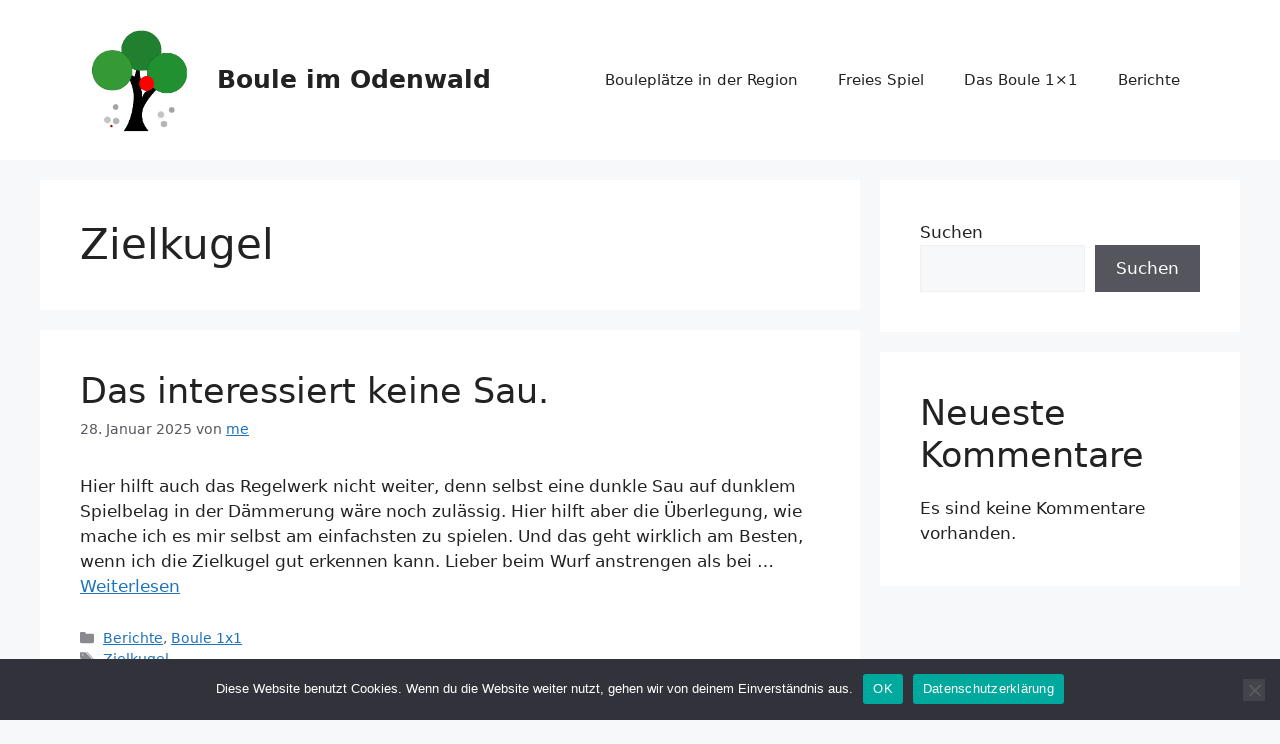

--- FILE ---
content_type: text/css
request_url: https://boule-im-odenwald.de/wp-content/cache/wpfc-minified/jmd5nyeo/btlbe.css
body_size: 471
content:
.ep-gdpr-badge{
z-index: 1;
width: 10em;
height: 13em;
color: #000;
background-color: #fff;
border: 1px solid #dadada;
border-radius: 1em;
flex-direction: column;
justify-content: space-between;
align-items: stretch;
text-decoration: none;
transition: box-shadow .2s, border-color .2s;
display: flex;
position: relative;
overflow: hidden;
box-shadow: 0 10px 10px -5px rgba(0, 0, 0, .1);
}
.ep-gdpr-badge-icon-wrap {
height: 65%;
background-color: #3f45da;
background-image: linear-gradient(315deg, #4047db, #6e73f7);
flex: none;
justify-content: center;
align-items: center;
display: flex;
}
.ep-gdpr-badge-icon {
width: 60%;
justify-content: center;
align-items: center;
display: flex;
}
.ep-gdpr-badge-text {
width: 100%;
height: 100%;
flex-direction: column;
justify-content: center;
align-items: center;
padding-top: .8em;
padding-bottom: .5em;
font-size: .9em;
line-height: 1.5em;
display: flex;
}
.ep-gdpr-badge-bold {
font-size: 200%;
font-weight: 700;
}
ul.ep-gdpr-modal-content {
margin:0px;
padding: 0px;
}

--- FILE ---
content_type: text/css
request_url: https://boule-im-odenwald.de/wp-content/cache/wpfc-minified/21190a8c/fh55h.css
body_size: 8575
content:
.emagic * {
box-sizing: border-box;
}
.emagic a {
text-decoration: none !important;
box-shadow: none !important;
}
.emagic a:hover{
opacity: 1
}
html.ep-embed-responsive .emagic{
-webkit-text-size-adjust: 100%;
-ms-text-size-adjust: 100%;
font-size: 14px;
font-size: var(--themefontsize);
line-height: 1.8;
}
:root { --ep-light-color: 248,249,250;
--ep-dark-color: 33,37,41;
--ep-white-color: 255,255,255;
--ep-black-color: 0,0,0;
--ep-border-color: #dee2e6;
--ep-border-color-rgb: 222,226,230;
--ep-border-light-color: #e8e8e8;
--ep-border-green-color: #cbf9d6;
--ep-default-color: #1a202c;
--ep-body-color: #212529;
--ep-border-opacity-color :rgb(34 113 177 / 50%);
--ep-warning-color: 255,193,7;
--ep-warning-text: #997404;
--ep-warning-bg-subtle: #fff3cd;
--ep-warning-border-subtle: #ffe69c;
--ep-success-color: 25,135,84;
--ep-danger-color: 220,53,69;
--ep-lightgreen-color: 42,175,74;
--ep-dark-bg: 33,37,41;
--ep-transparent-bg:transparent;
--ep-transparent-border:transparent;
--ep-secondary-rgb: 108,117,125;  --ep-border-radius: 0.375rem;
--ep-border-radius-sm: 0.25rem;
--ep-border-radius-lg: 0.5rem;
--ep-border-radius-2xl: 2rem;
--ep-border-radius-pill: 50rem;  --ep-modal-width: 800px; } .ep-dark-mode-enabled {
--ep-white-color:38, 38, 38;
--ep-border-color-rgb: 58, 58, 58;
--ep-border-color:#4D4C4D;
--ep-default-color: #fff;
--ep-dark-color :96,96,96;
--ep-light-color: 58, 58, 58;
--ep-dark-bg: 58, 58, 58;
}  .ep-pe-none {
pointer-events: none!important;
}
.ep-cursor{
cursor: pointer;
}
.ep-cursor-move{
cursor: move;
}
.ep-text-decoration-none{
text-decoration: none;
}
.ep-desc-truncate {
-webkit-line-clamp: 3;
display: -webkit-box;
-webkit-box-orient: vertical;
overflow: hidden;
}  .ep-alert {
--ep-alert-bg: transparent;
--ep-alert-padding-x: 1rem;
--ep-alert-padding-y: 1rem;
--ep-alert-margin-bottom: 1rem;
--ep-alert-color: inherit;
--ep-alert-border-color: transparent;
--ep-alert-border: var(--ep-border-width) solid var(--ep-alert-border-color);
--ep-alert-border-radius: 0.375rem;
--ep-alert-link-color: inherit;
position: relative;
padding: var(--ep-alert-padding-y) var(--ep-alert-padding-x);
margin-bottom: var(--ep-alert-margin-bottom);
color: var(--ep-alert-color);
background-color: var(--ep-alert-bg);
border: var(--ep-alert-border);
border-radius: var(--ep-alert-border-radius);
}
.ep-alert-warning {
--ep-alert-color: var(--ep-warning-text);
--ep-alert-bg: var(--ep-warning-bg-subtle);
--ep-alert-border-color: var(--ep-warning-border-subtle);
--ep-alert-link-color: var(--ep-warning-text);
}
.ep-alert-danger {
color: #842029;
background-color: #f8d7da;
border-color: #f5c2c7;
}  .ep-button-text{
padding: 0px;
margin: 0px;
color: inherit;
font-weight: normal;
font-size: 0.8rem;
box-shadow: none;
cursor: pointer
}
.ep-button-text:focus{
outline: 0px;
}  .emagic .ep-btn {
--ep-btn-font-size: 1rem;
--ep-border-width:1px;
--ep-btn-bg: transparent;
--ep-btn-padding-x: 0.75rem;
--ep-btn-padding-y: 0.375rem;
--ep-btn-border-color: transparent;
--ep-btn-line-height: 1.5;
--ep-btn-font-weight: 400;
text-align: center;
text-decoration: none;
vertical-align: middle;
cursor: pointer;
-webkit-user-select: none;
-moz-user-select: none;
font-size: var(--ep-btn-font-size);
font-weight: var(--ep-btn-font-weight);
line-height: var(--ep-btn-line-height);
color: var(--ep-btn-color) !important;
text-align: center;
user-select: none;
line-height: 1.75;
text-transform: capitalize;
border-radius: 0.375rem !important;
margin: 0px;
height: auto;
min-width: auto;
display: inline-block;
padding: var(--ep-btn-padding-y) var(--ep-btn-padding-x);
border: var(--ep-border-width) solid var(--ep-btn-border-color);
background-color: var(--ep-btn-bg);
transition: color .15s ease-in-out,background-color .15s ease-in-out,border-color .15s ease-in-out,box-shadow .15s ease-in-out;
}
.emagic .ep-btn:hover {
color: var(--ep-btn-hover-color) !important;
background-color: var(--ep-btn-hover-bg);
border-color: var(--ep-btn-hover-border-color);
}
.ep-btn-check:checked+.ep-btn, .ep-btn.active, .ep-btn:first-child:active, :not(.ep-btn-check)+.ep-btn:active {
color: var(--ep-btn-active-color) !important;
background-color: var(--ep-btn-active-bg)!important;
border-color: var(--ep-btn-active-border-color)!important;
}
.emagic .ep-btn-sm {
--ep-btn-padding-y: 0.25rem;
--ep-btn-padding-x: 0.5rem;
--ep-btn-font-size: 0.875rem;
--ep-btn-border-radius: 0.25rem;
} .emagic .ep-btn-primary {
color: rgba(var(--ep-white-color), 1) !important;
background-color:rgba(var(--themeColor), 1);
}
.emagic .ep-btn-primary:hover{
color: rgba(var(--ep-white-color), 1) !important;
background-color:rgba(var(--themeColor), 0.95);
} .emagic .ep-btn-outline-primary {
--ep-btn-color: rgba(var(--themeColor), 1);
--ep-btn-border-color: rgba(var(--themeColor), 1);
}
.emagic .ep-btn-outline-primary:hover{
color: rgba(var(--ep-white-color), 1) !important;
background-color: rgba(var(--themeColor), 1);
border-color: rgba(var(--themeColor), 1);
}
.emagic .ep-btn-outline-danger {
--ep-btn-color: rgba(var(--ep-danger-color), 1);
--ep-btn-border-color: rgba(var(--ep-danger-color), 1);
}
.emagic .ep-btn-outline-danger:hover{
color: rgba(var(--ep-white-color), 1);
background-color: rgba(var(--ep-danger-color), 1);
border-color: rgba(var(--ep-danger-color), 1);
}
.emagic .ep-btn-outline-secondary {
--ep-border-width:2px;
--ep-btn-border-color: var(--ep-border-color);
}
.emagic .ep-btn-outline-secondary:hover {
}  .emagic .ep-btn-outline-dark {
--ep-btn-color: #212529;
--ep-btn-border-color: rgba(var(--ep-dark-color), 1);
--ep-btn-hover-color: #fff;
--ep-btn-hover-bg: #212529;
--ep-btn-hover-border-color: #212529;
--ep-btn-focus-shadow-rgb: 33,37,41;
--ep-btn-active-color: #fff;
--ep-btn-active-bg: #212529;
--ep-btn-active-border-color: #212529;
--ep-btn-active-shadow: inset 0 3px 5px rgba(0, 0, 0, 0.125);
--ep-btn-disabled-color: #212529;
--ep-btn-disabled-bg: transparent;
--ep-btn-disabled-border-color: #212529;
--ep-gradient: none;
}
.emagic .ep-btn-dark {
--ep-btn-color: rgba(var(--ep-white-color), 1);
--ep-btn-bg: rgba(var(--ep-dark-color), 1);
--ep-btn-border-color: rgba(var(--ep-dark-color), 1);
--ep-btn-hover-color: rgba(var(--ep-white-color), 1);
--ep-btn-hover-bg: #424649;
--ep-btn-hover-border-color: #373b3e;
--ep-btn-focus-shadow-rgb: 66,70,73;
--ep-btn-active-color: #fff;
--ep-btn-active-bg: #4d5154;
--ep-btn-active-border-color: #373b3e;
--ep-btn-active-shadow: inset 0 3px 5px rgba(0, 0, 0, 0.125);
--ep-btn-disabled-color: #fff;
--ep-btn-disabled-bg: #212529;
--ep-btn-disabled-border-color: #212529;
} .ep-dark-mode-enabled .emagic .ep-btn-dark {
background-image: linear-gradient(to bottom right, var(--ep-btn-top-color), var(--ep-btn-bottom-color));
}
.ep-dark-mode-enabled .emagic .ep-btn-dark:hover {
background-image: linear-gradient(to bottom right, var(--ep-btn-bottom-color), var(--ep-btn-bottom-color));
}
.ep-dark-mode-enabled .emagic .ep-btn-dark {
--ep-btn-top-color: #424242;
--ep-btn-bottom-color: #383838;
--ep-btn-border-color: #595959;
--ep-btn-color: #fff;
--ep-btn-hover-color: #fff;
--ep-btn-active-color: #fff;
--ep-btn-hover-border-color: #595959;
} .emagic .ep-btn-light {
--ep-btn-color: #000;
--ep-btn-bg: #f8f9fa;
--ep-btn-border-color: #f8f9fa;
--ep-btn-hover-color: #000;
--ep-btn-hover-bg: #d3d4d5;
--ep-btn-hover-border-color: #c6c7c8;
--ep-btn-focus-shadow-rgb: 211,212,213;
--ep-btn-active-color: #000;
--ep-btn-active-bg: #c6c7c8;
--ep-btn-active-border-color: #babbbc;
--ep-btn-active-shadow: inset 0 3px 5px rgba(0, 0, 0, 0.125);
--ep-btn-disabled-color: #000;
--ep-btn-disabled-bg: #f8f9fa;
--ep-btn-disabled-border-color: #f8f9fa;
}
.emagic .ep-btn-warning {
--ep-btn-color: #000;
--ep-btn-bg: #ffc107;
--ep-btn-border-color: #ffc107;
--ep-btn-hover-color: #000;
--ep-btn-hover-bg: #ffca2c;
--ep-btn-hover-border-color: #ffc720;
--ep-btn-focus-shadow-rgb: 217,164,6;
--ep-btn-active-color: #000;
--ep-btn-active-bg: #ffcd39;
--ep-btn-active-border-color: #ffc720;
--ep-btn-active-shadow: inset 0 3px 5px rgba(0, 0, 0, 0.125);
--ep-btn-disabled-color: #000;
--ep-btn-disabled-bg: #ffc107;
--ep-btn-disabled-border-color: #ffc107;
}
.ep-dark-mode-enabled .emagic .ep-btn-warning{
background-image: linear-gradient(to bottom right, var(--ep-btn-top-color), var(--ep-btn-bottom-color));
}
.ep-dark-mode-enabled .emagic .ep-btn-warning:hover{
background-image: linear-gradient(to bottom right, var(--ep-btn-bottom-color), var(--ep-btn-bottom-color));
}
.ep-dark-mode-enabled .emagic .ep-btn-warning:active{
}
.ep-dark-mode-enabled .emagic .ep-btn-warning {
--ep-btn-top-color: #AD8200;
--ep-btn-bottom-color: #997300;
--ep-btn-border-color: #CC9900;
--ep-btn-hover-border-color: #CC9900;
--ep-btn-color: #fff;
--ep-btn-hover-color: #fff;
--ep-btn-active-color: #fff;
}
.emagic .ep-btn-danger {
--ep-btn-color: #fff;
--ep-btn-bg: #dc3545;
--ep-btn-border-color: #dc3545;
--ep-btn-hover-color: #fff;
--ep-btn-hover-bg: #bb2d3b;
--ep-btn-hover-border-color: #b02a37;
--ep-btn-focus-shadow-rgb: 225,83,97;
--ep-btn-active-color: #fff;
--ep-btn-active-bg: #b02a37;
--ep-btn-active-border-color: #a52834;
--ep-btn-active-shadow: inset 0 3px 5px rgba(0, 0, 0, 0.125);
--ep-btn-disabled-color: #fff;
--ep-btn-disabled-bg: #dc3545;
--ep-btn-disabled-border-color: #dc3545;
}
.emagic .ep-btn-green {
--ep-btn-color: #fff;
--ep-btn-bg: #2AAF4A;
--ep-btn-border-color: #2AAF4A;
--ep-btn-hover-color: #fff;
--ep-btn-hover-bg: #3abc59;
--ep-btn-hover-border-color: #2ead4c;
--ep-btn-focus-shadow-rgb: 225,83,97;
--ep-btn-active-color: #fff;
--ep-btn-active-bg: #2ead4c;
--ep-btn-active-border-color: #2ead4c;
--ep-btn-active-shadow: inset 0 3px 5px rgba(0, 0, 0, 0.125);
--ep-btn-disabled-color: #fff;
--ep-btn-disabled-bg: #2AAF4A;
--ep-btn-disabled-border-color: #2AAF4A;
}
.btn-secondary.disabled, .btn-secondary:disabled {
color: #fff;
background-color: #6c757d;
border-color: #6c757d;
}
.ep-btn.disabled, .ep-btn:disabled, fieldset:disabled .ep-btn {
pointer-events: none;
opacity: .65;
} .ep-box-dropdown{
box-shadow: 0 2px 12px 0 rgb(0 0 0 / 14%);
border: 1px solid var(--ep-border-color);
border-radius: var(--ep-border-radius);
background-color: #fff;
position: absolute;
top: 40px;
z-index: 9999;
width: 200px;
padding: 16px 20px 24px;
}
.ep-box-dropdown-overlay {
position: fixed;
width: 100%;
height: 100%;
top: 0px;
left: 0px;
z-index: -1;
background-color: rgb(0 0 0 / 0%);
}   .ep-button-text-color {
color:var(--ep-default-color);
}
.ep-text-warning {
--ep-text-opacity: 1;
color: rgba(var(--ep-warning-color),var(--ep-text-opacity))!important;
}
.ep-text-danger {
--ep-text-opacity: 1;
color: rgba(var(--ep-danger-color),var(--ep-text-opacity))!important;
}
.ep-text-success {
--ep-text-opacity: 1;
color: rgba(var(--ep-success-color),var(--ep-text-opacity))!important;
}  .ep-bg-light {
--ep-bg-opacity: 1;
background-color: rgba(var(--ep-light-color),var(--ep-bg-opacity))!important;
}
.ep-bg-dark {
--ep-bg-opacity: 1;
background-color: rgba(var(--ep-dark-bg),var(--ep-bg-opacity))!important;
}
.ep-bg-success {
--ep-bg-opacity: 1;
background-color: rgba(var(--ep-success-color),var(--ep-bg-opacity))!important;
}
.ep-bg-white {
--ep-bg-opacity: 1;
background-color: rgba(var(--ep-white-color),var(--ep-bg-opacity))!important;
}
.ep-bg-warning {
background-color:rgba(var(--ep-warning-color));
}
.ep-bg-danger {
--ep-bg-opacity: 1;
background-color: rgba(var(--ep-danger-color),var(--ep-bg-opacity))!important;
}
.ep-bg-light-green{
--ep-bg-opacity: 1;
background-color: rgba(var(--ep-lightgreen-color),var(--ep-bg-opacity))!important;
}
.ep-bg-primary {
--ep-bg-opacity: 1;
background-color: rgba(var(--themeColor),var(--ep-bg-opacity))!important;
}
.ep-bg-secondary {
--ep-bg-opacity: 1;
background-color: rgba(var(--ep-secondary-rgb),var(--ep-bg-opacity))!important;
}
.ep-transparent-bg{
background-color:var(--ep-transparent-bg)!important;
}  .ep-bg-opacity-10 {
--ep-bg-opacity: 0.1;
}
.ep-bg-opacity-6 {
--ep-bg-opacity: 0.6;
}
.ep-bg-opacity-4 {
--ep-bg-opacity: 0.4;
}
.ep-bg-opacity-3 {
--ep-bg-opacity: 0.3;
}  .emagic .ep-border,
.ep-blocks .ep-border,
.ep-widgets .ep-border{
--ep-border-opacity: 1;
--ep-border-width: 1px;
--ep-border-style: solid;
border: var(--ep-border-width) var(--ep-border-style) rgba(var(--ep-border-color-rgb),var(--ep-border-opacity))!important;
}
.emagic .ep-border-primary {
--ep-border-opacity: 1;
border-color: rgba(var(--themeColor),var(--ep-border-opacity))!important;
}
.emagic .ep-transparent-border{
border-color:var(--ep-transparent-border)!important;
}
.ep-border-0 {
border: 0px !important;
}
.ep-border-2 {
border: 2px solid var(--ep-border-color);
}
.ep-border-1 {
border: 1px solid var(--ep-border-color);
}
.ep-border-top {
border-top: 1px solid var(--ep-border-color);
}
.ep-border-bottom {
--ep-border-width: 1px;
border-bottom: var(--ep-border-width) solid var(--ep-border-color)!important;
}
.ep-border-left {
--ep-border-width: 1px;
border-left: var(--ep-border-width) solid var(--ep-border-color)!important;
}
.ep-border-right {
--ep-border-width: 1px;
border-right: var(--ep-border-width) solid var(--ep-border-color)!important;
}
.ep-rounded {
border-radius: var(--ep-border-radius);
}
.ep-rounded-1{
border-radius:  var(--ep-border-radius-sm)
}
.ep-rounded-5{
border-radius:  var(--ep-border-radius-2xl)
}
.ep-rounded-circle {
border-radius: 50%!important;
}
.ep-rounded-pill {
border-radius: var(--ep-border-radius-pill)!important;
}
.ep-rounded-1{
border-radius:  var(--ep-border-radius-sm)
}
.ep-rounded-top {
border-top-left-radius: var(--ep-border-radius)!important;
border-top-right-radius: var(--ep-border-radius)!important;
}
.ep-rounded-bottom {
border-bottom-left-radius: var(--ep-border-radius)!important;
border-bottom-right-radius: var(--ep-border-radius)!important;
}
.ep-rounded-tbr-right {
border-top-right-radius: var(--ep-border-radius)!important;
border-bottom-right-radius: var(--ep-border-radius)!important;
}
.ep-rounded-tbl-right {
border-top-left-radius: var(--ep-border-radius)!important;
border-bottom-left-radius: var(--ep-border-radius)!important;
}
.ep-border-opacity-50 {
border-bottom: 2px solid var(--ep-border-opacity-color);
}
.ep-border-warning {
--ep-border-opacity: 1;
border-color: rgba(var(--ep-warning-color),var(--ep-border-opacity))!important;
}
.ep-border-3 {
--ep-border-width: 3px;
}
.ep-border-2 {
--ep-border-width: 2px;
}
.ep-border-1 {
--ep-border-width: 1px;
}
.ep-border-light {
border-color:var(--ep-border-light-color)!important;
}
.ep-border-green {
border-color:var(--ep-border-green-color)!important;
}
.emagic .ep-border-top-0 {
border-top: 0!important;
}  .emagic .ep-bg-opacity-10 {
--ep-border-opacity: 0.1;
}
.emagic .ep-border-opacity-4 {
--ep-border-opacity: 0.4;
} .ep-img-fluid {
max-width: 100%;
height: auto;
}
.ep-white-space {
white-space: nowrap;
}
.ep-white-space-normal{
white-space: normal;
} .ep-text-primary {
color: rgba(var(--themeColor), 1)!important;
}
.ep-text-white{
--ep-text-opacity: 1;
color: rgba(var(--ep-white-color),var(--ep-text-opacity))!important;
}
.ep-text-muted {
opacity: 1;
color: #6c757d!important;
}
.ep-dark-mode-enabled .ep-text-muted{
color: #757575!important;
}
.ep-text-dark {
opacity: 1;
color: #212529!important;
} .ep-dark-mode-enabled .ep-text-dark {
opacity: 1;
color: #fff!important;
} .ep-text-small{
font-size: .900em !important;
}
.ep-text-smaller{
font-size: .850em !important;
}
.ep-fw-bold {
font-weight: 700!important;
}
.ep-fw-normal {
font-weight: 400!important;
}
.ep-text-uppercase {
text-transform: uppercase!important;
}
.ep-text-truncate {
overflow: hidden;
text-overflow: ellipsis;
white-space: nowrap;
}
.ep-content-truncate {
--ep-line-clamp: 5;
-webkit-line-clamp:  var(--ep-line-clamp);
display: -webkit-box;
-webkit-box-orient: vertical;
overflow: hidden;
}
.ep-content-truncate-line-3{
--ep-line-clamp: 3;
}
.ep-content-truncate-line-4{
--ep-line-clamp: 4;
}
.ep-content-truncate-line-5{
--ep-line-clamp: 5;
}
.ep-fs-6 {
font-size: 1rem!important;
}
.ep-fs-5 {
font-size: 1.25rem!important;
}
.ep-fs-4 {
font-size: 1.5rem!important;
}
.ep-fs-3 {
font-size: 1.75rem!important;
}
.ep-fs-2 {
font-size: 2rem!important;
}
.ep-fs-1 {
font-size: 2.5rem!important;
}
body .emagic .h1,
body .emagic .h2,
body .emagic .h3,
body .emagic .h4,
body .emagic .h5,
body .emagic.h6,
body .emagic h1,
body .emagic h2,
body .emagic h3,
body .emagic h4,
body .emagic h5,
body .emagic h6 {
margin-top: 0;
margin-bottom: 0.5rem;
font-weight: 500;
line-height: 1.2;
font-style: normal;
}  .ep-img-100{
width:100%;
height: 100%;
}  .ep-box-h-100{
height: 100%!important;
}
.ep-box-w-25{
width: 25%!important;
}
.ep-box-w-50{
width: 50%!important;
}
.ep-box-w-75{
width: 75%!important;
}
.ep-box-w-100{
width: 100%!important;
}  .ep-position-relative {
position: relative!important;
}
.ep-position-absolute {
position: absolute!important;
}
.ep-z-index {
z-index: 999
}
.ep-z-index-1 {
z-index: 1 !important ;
}
.ep-z-index-2 {
z-index: 2!important;
}
.ep-z-index-3 {
z-index: 3 !important;
}  .ep-pb-2 {
padding-bottom: 0.5rem!important;
}
.ep-pb-3 {
padding-bottom: 1rem!important;
}
.ep-p-3 {
padding: 1rem!important;
}
.ep-p-1 {
padding: 0.25rem!important;
}
.ep-p-2{
padding: 0.5rem!important;
}
.ep-p-4{
padding: 1.5rem!important;
}
.ep-p-5{
padding: 3rem!important;
}
.ep-py-3 {
padding: 1rem 0rem;
}
.ep-py-4 {
padding-top: 1.5rem!important;
padding-bottom: 1.5rem!important;
}
.ep-py-5 {
padding-top: 3rem!important;
padding-bottom: 3rem!important;
}
.ep-py-2 {
padding-top: 0.5rem!important;
padding-bottom: 0.5rem!important;
}
.ep-pr-2{
padding-right: 0.5rem!important;
}
.ep-pr-4{
padding-right: 1.5rem!important;
}
.ep-pr-0{
padding-right: 0!important;
}
.ep-pl-0{
padding-left: 0!important;
}
.ep-pl-1 {
padding-left: 0.25rem!important;
}
.ep-pl-2 {
padding-left: 0.5rem!important;
}
.ep-pt-2 {
padding-top: 0.5rem!important;
}
.ep-pt-4 {
padding-top: 1.5rem!important;
}
.ep-px-4 {
padding-right: 1.5rem!important;
padding-left: 1.5rem!important;
}
.ep-px-1 {
padding-right: 0.25rem!important;
padding-left: 0.25rem!important;
}
.ep-px-2 {
padding-left: 0.5rem!important;
padding-right: 0.5rem!important;
}
.ep-px-3 {
padding-left: 1rem!important;
padding-right: 1rem!important;
}
.ep-p-0{
padding: 0px !important;
}
.ep-px-0{
padding-right: 0!important;
padding-left: 0!important
}
.ep-py-0{
padding-top: 0!important;
padding-bottom: 0!important
}
.ep-ps-3 {
padding-left: 1rem!important;
}
.ep-pe-3 {
padding-right: 1rem!important;
}
.ep-box-pl-0, .ep-box-px-0 {
padding-left: 0!important;
}
.ep-box-pr-0, .ep-box-px-0 {
padding-right: 0!important;
}
.ep-box-py-0 {
padding-top: 0!important;
padding-bottom: 0!important;
}
.ep-py-1{
padding-top: 0.25rem!important;
padding-bottom: 0.25rem!important;
}
.ep-box-px-0 {
padding-left: 0!important;
padding-right: 0!important;
}
.ep-pt-3 {
padding-top: 1rem ;
}  .ep-mb-5 {
margin-bottom: 3rem!important;
}
.ep-mb-3 {
margin-bottom: 1rem!important;
}
.ep-mb-4 {
margin-bottom: 1.5rem!important;
}
.ep-mb-0 {
margin-bottom: 0rem!important;
}
.ep-mt-4 {
margin-top: 1.5rem!important;
}
.ep-mt-5 {
margin-top: 3rem!important;
}
.ep-mt-3 {
margin-top: 1rem!important;
}
.ep-mt-1 {
margin-top: 0.25rem!important;
}
.ep-mt-2 {
margin-top: 0.5rem!important;
}
.ep-mb-2 {
margin-bottom: 0.5rem!important;
}
.ep-m-2 {
margin: 0.5rem!important;
}
.ep-m-3 {
margin: 1rem!important;
}
.ep-m-0{
margin: 0px !important;
}
.ep-ml-2{
margin-left: 0.5rem!important;
}
.ep-ml-3{
margin-left: 1rem!important;
}
.ep-ml-4{
margin-left: 1.5rem!important;
}
.ep-mr-4{
margin-right: 1.5rem!important;
}
.ep-mr-3{
margin-right: 1rem!important;
}
.ep-mx-2{
margin-left: 0.5rem!important;
margin-right: 0.5rem!important;
}
.ep-mx-3{
margin-left: 1rem!important;
margin-right: 1rem!important;
}
.ep-mr-2{
margin-right: 0.5rem!important;
}
.ep-mr-1{
margin-right: 0.25rem!important;
}
.ep-ml-1{
margin-left: 0.25rem!important;
}
.ep-my-1{
margin-top: 0.25rem!important;
margin-bottom: 0.25rem!important;
}
.ep-my-2{
margin-top: 0.5rem!important;
margin-bottom: 0.5rem!important;
}
.ep-my-3{
margin-top: 1rem!important;
margin-bottom: 1rem!important;
}
.ep-my-4{
margin-top: 1.5rem!important;
margin-bottom: 1.5rem!important;
}
.ep-my-5{
margin-top: 2rem!important;
margin-bottom: 2rem!important;
}
.ep-mx-0{
margin-left: 0rem!important;
margin-right: 0rem!important;
}
.ep-my-0{
margin-top: 0rem!important;
margin-bottom: 0rem!important;
}
.ep-mt-auto{
margin-top: auto;
}
.ep-mx-auto{
margin-left: auto !important;
margin-right: auto!important;
}
.ep-my-auto{
margin-top: auto !important;
margin-bottom: auto!important;
}
.ep-mb-auto{
margin-bottom: auto;
}
.ep-box-ml-0, .ep-box-mx-0 {
margin-left: 0!important;
}
.ep-box-mr-0, .ep-box-mx-0 {
margin-right: 0!important;
}  .ep-list-group {
--ep-list-group-color: #212529;
--ep-list-group-bg: #fff;
--ep-list-group-border-color: rgba(0, 0, 0, 0.125);
--ep-list-group-border-width: 1px;
--ep-list-group-border-radius: 0.375rem;
--ep-list-group-item-padding-x: 1rem;
--ep-list-group-item-padding-y: 0.5rem;
--ep-list-group-action-color: #495057;
--ep-list-group-action-hover-color: #495057;
--ep-list-group-action-hover-bg: #f8f9fa;
--ep-list-group-action-active-color: #212529;
--ep-list-group-action-active-bg: #e9ecef;
--ep-list-group-disabled-color: #6c757d;
--ep-list-group-disabled-bg: #fff;
--ep-list-group-active-color: #fff;
--ep-list-group-active-bg: #0d6efd;
--ep-list-group-active-border-color: #0d6efd;
display: flex;
flex-direction: column;
padding-left: 0;
margin-bottom: 0;
border-radius: var(--ep-list-group-border-radius);
}
.ep-list-group-item:first-child {
border-top-left-radius: inherit;
border-top-right-radius: inherit;
}
.ep-list-group-item:last-child {
border-bottom-right-radius: inherit;
border-bottom-left-radius: inherit;
}
.emagic .ep-list-group-item {
position: relative;
display: block;
padding: var(--ep-list-group-item-padding-y) var(--ep-list-group-item-padding-x);
color: var(--ep-list-group-color);
text-decoration: none;
background-color: var(--ep-list-group-bg);
border: var(--ep-list-group-border-width) solid var(--ep-list-group-border-color);
margin: 0px !important;
}
.emagic .ep-list-group-item+.ep-list-group-item {
border-top-width: 0 !important;
}
.ep-list-group-item:hover{
background-color: rgba(var(--themeColor), 0.1);
}
.ep-list-group-item .ep-tab-link.ep-tab-active{
--ep-bg-opacity: 1;
z-index: 2;
color: var(--ep-list-group-active-color);
background-color: rgba(var(--themeColor),var(--ep-bg-opacity))!important;
border-color: var(--ep-list-group-active-border-color);
display: block;
}
.ep-list-group.ep-myaccount-tabs .ep-list-group-item.ep-tab-item {
padding:0px !important;
}
.ep-list-group.ep-myaccount-tabs .ep-list-group-item .ep-tab-link{
padding: var(--ep-list-group-item-padding-y) var(--ep-list-group-item-padding-x);
display: block;
box-shadow: none;
text-decoration: none;
}  .ep-items-center {
align-items: center!important;
}
.ep-align-items-center {
align-items: center!important;
}
.ep-items-end {
align-items: flex-end!important;
}
.ep-items-start {
align-items: flex-start!important;
}
.ep-content-center{
justify-content: center!important;
}
.ep-content-left{
justify-content: flex-start !important;
}
.ep-content-right{
justify-content: flex-end!important;
}
.ep-justify-content-between {
justify-content: space-between;
}
.ep-justify-content-end {
justify-content: flex-end!important;
}
.ep-justify-content-center {
justify-content: center!important;
}
.ep-align-right{
text-align: right;
}
.ep-text-start {
text-align: left!important;
}
.ep-text-end {
text-align: right;
}
.ep-text-center {
text-align: center!important;
}
.ep-align-middle {
vertical-align: middle!important;
}
.ep-align-top {
vertical-align: top!important;
}
.ep-align-bottom {
vertical-align: bottom!important;
}  .ep-item-hide{
display:none
}
.ep-d-none{
display:none
}
.ep-d-inline-block {
display: inline-block!important;
}  .ep-overflow-hidden {
overflow: hidden!important;
}
.ep-overflow-auto {
overflow: auto!important;
}
.ep-overflow-visible {
overflow: visible!important;
}
.ep-overflow-scroll {
overflow: scroll!important;
}
.ep-overflow-x-hidden{
overflow-x: hidden!important;
} .ep-flex-wrap{
-ms-flex-wrap: wrap!important;
flex-wrap: wrap!important;
}
.ep-inline-block{
display: inline-block;
}
.ep-d-flex {
display: flex;
}
.ep-flex-1{
flex: 1;
}
.ep-d-inline-flex {
display: inline-flex;
}
.ep-di-flex {
display: inline-flex;
}
.ep-box-direction {
flex-direction: column;
}
.ep-flex-column {
flex-direction: column!important;
}
.ep-flex-row-reverse {
flex-direction: row-reverse!important;
}
.ep-justify-content-between {
justify-content: space-between!important;
}
.ep-shadow {
box-shadow: 0 .5rem 1rem rgba(0,0,0,.15)!important;
}
.ep-shadow-sm {
box-shadow: 0 .125rem .25rem rgba(0,0,0,.075)!important;
}
.ep-object-cover-fit{
object-fit: cover;
}
.ep-lh-0 {
line-height: 0!important;
}
.ep-lh-1 {
line-height: 1!important;
}
.ep-lh-2 {
line-height: 2!important;
}
.ep-lh-sm {
line-height: 1.25!important;
}
.ep-lh-base {
line-height: 1.5!important;
}
.ep-lh-lg {
line-height: 2!important;
}
.ep-box-wrap{
width: 100%;
padding-right: 15px;
padding-left: 15px;
margin-right: auto;
margin-left: auto;
}
.ep-box-row{
--ep-gutter-x: 1.5rem;
--ep-gutter-y: 0;
display: flex;
flex-wrap: wrap;
margin-top: calc(-1 * var(--ep-gutter-y));
margin-right: calc(-.5 * var(--ep-gutter-x));
margin-left: calc(-.5 * var(--ep-gutter-x));
}
.ep-box-row>* {
flex-shrink: 0;
width: 100%;
max-width: 100%;
padding-right: calc(var(--ep-gutter-x) * .5);
padding-left: calc(var(--ep-gutter-x) * .5);
margin-top: var(--ep-gutter-y);
}
.ep-box-col-1,
.ep-box-col-2,
.ep-box-col-3,
.ep-box-col-4,
.ep-box-col-5,
.ep-box-col-6,
.ep-box-col-7,
.ep-box-col-8,
.ep-box-col-9,
.ep-box-col-10,
.ep-box-col-11,
.ep-box-col-12,
.ep-box-col-left-2,
.ep-box-col-right-10{
position: relative;
width: 100%;
min-height: 1px;
}
@media (min-width: 540px){ .ep-xsm-text-start {
text-align: left!important;
}
.ep-xsm-text-end {
text-align: right;
}
.ep-xsm-text-center {
text-align: center!important;
}
}
@media (min-width:360px){
.ep-box-col-xsm-2{
-ms-flex: 0 0 16.66667%;
flex: 0 0 16.66667%;
max-width: 16.66667%;
}
.ep-box-col-xsm-10{
-ms-flex: 0 0 83.3333333333%;
flex: 0 0 83.3333333333%;
max-width: 83.3333333333%;
}
}
@media (min-width: 767px){
.ep-box-col-sm-1{
-ms-flex: 0 0 8.333333%;
flex: 0 0 8.333333%;
max-width: 8.333333%;
}
.ep-box-col-sm-2{
-ms-flex: 0 0 16.66667%;
flex: 0 0 16.66667%;
max-width: 16.66667%;
}
.ep-box-col-sm-3 {
-ms-flex: 0 0 25%;
flex: 0 0 25%;
max-width: 25%;
}
.ep-box-col-sm-4 {
-ms-flex: 0 0 33.33333%;
flex: 0 0 33.33333%;
max-width: 33.33333%;
}
.ep-box-col-sm-5 {
-ms-flex: 0 0 41.66667%;
flex: 0 0 41.66667%;
max-width: 41.66667%;
}
.ep-box-col-sm-6 {
-ms-flex: 0 0 50%;
flex: 0 0 50%;
max-width: 50%;
}
.ep-box-col-sm-7 {
-ms-flex: 0 0 58.3333333333%;
flex: 0 0 58.3333333333%;
max-width: 58.3333333333%;
}
.ep-box-col-sm-8 {
-ms-flex: 0 0 66.666667%;
flex: 0 0 66.666667%;
max-width: 66.666667%;
}
.ep-box-col-sm-9 {
-ms-flex: 0 0 75%;
flex: 0 0 75%;
max-width: 75%;
}
.ep-box-col-sm-10 {
-ms-flex: 0 0 83.3333333333%;
flex: 0 0 83.3333333333%;
max-width: 83.3333333333%;
}
.ep-box-col-sm-11 {
-ms-flex: 0 0 91.666667%;
flex: 0 0 91.666667%;
max-width: 91.666667%;
}
.ep-box-col-sm-12 {
-ms-flex: 0 0 100%;
flex: 0 0 100%;
max-width: 100%;
}
#ep-event-organizers-loader-section .ep-box-col-6 {
-ms-flex: 0 0 50%;
flex: 0 0 50%;
max-width: 50%;
}
#ep-event-organizers-loader-section .ep-box-col-3 {
-ms-flex: 0 0 25%;
flex: 0 0 25%;
max-width: 25%;
}
#ep-event-organizers-loader-section .ep-box-col-4 {
-ms-flex: 0 0 33.33333%;
flex: 0 0 33.33333%;
max-width: 33.33333%;
} .ep-sm-text-center {
text-align: center!important;
}
}
@media (min-width: 992px){
.ep-box-col-md-4 {
-ms-flex: 0 0 33.33333%;
flex: 0 0 33.33333%;
max-width: 33.33333%;
}
} @media (max-width: 1068px){
.ep-justify-content-between-sm{
justify-content: space-between !important;
}
.ep-user-booking-btn-section{
margin-bottom: 1rem;
}
.ep-checkout-cart-section {
margin-top: 10px;
}
.ep-buy-ticket-section, .ep-profile-coming-up-section{
margin-bottom: 2rem;
}
.ep-booking-payment-option-button-container{
justify-content: center !important;
}
.ep-user-coming-up-section{
margin-left: 1rem;
}
} @media (min-width: 1068px){
.ep-box-col-1{
-ms-flex: 0 0 8.333333%;
flex: 0 0 8.333333%;
max-width: 8.333333%;
}
.ep-box-col-2{
-ms-flex: 0 0 16.66667%;
flex: 0 0 16.66667%;
max-width: 16.66667%;
}
.ep-box-col-3 {
-ms-flex: 0 0 25%;
flex: 0 0 25%;
max-width: 25%;
}
.ep-box-col-4 {
-ms-flex: 0 0 33.33333%;
flex: 0 0 33.33333%;
max-width: 33.33333%;
}
.ep-box-col-5 {
-ms-flex: 0 0 41.66667%;
flex: 0 0 41.66667%;
max-width: 41.66667%;
}
.ep-box-col-6 {
-ms-flex: 0 0 50%;
flex: 0 0 50%;
max-width: 50%;
}
.ep-box-col-7 {
-ms-flex: 0 0 58.3333333333%;
flex: 0 0 58.3333333333%;
max-width: 58.3333333333%;
}
.ep-box-col-8 {
-ms-flex: 0 0 66.666667%;
flex: 0 0 66.666667%;
max-width: 66.666667%;
}
.ep-box-col-9 {
-ms-flex: 0 0 75%;
flex: 0 0 75%;
max-width: 75%;
}
.ep-box-col-10 {
-ms-flex: 0 0 83.3333333333%;
flex: 0 0 83.3333333333%;
max-width: 83.3333333333%;
}
.ep-box-col-11 {
-ms-flex: 0 0 91.666667%;
flex: 0 0 91.666667%;
max-width: 91.666667%;
}
.ep-box-col-12 {
-ms-flex: 0 0 100%;
flex: 0 0 100%;
max-width: 100%;
} .ep-box-col-left-2 {
-ms-flex: 0 0 20%;
flex: 0 0 20%;
max-width: 20%;
}
.ep-box-col-right-10 {
-ms-flex: 0 0 80%;
flex: 0 0 80%;
max-width: 80%;
} }
@media (min-width: 768px){
.ep-box-col-md {
-ms-flex-preferred-size: 0;
flex-basis: 0;
-ms-flex-positive: 1;
flex-grow: 1;
max-width: 100%;
}
.ep-flex-row-reverse-md{
flex-direction: row-reverse!important;
}
}
.ep-box-col {
-ms-flex: 0 0 0%;
flex: 1 0 0%;
max-width: 100%;
}
.ep-box-col-auto {
-ms-flex: 0 0 auto;
flex: 0 0 auto;
width: auto;
}
.ep-box-row-cols-3>* {
flex: 0 0 auto;
width: 33.3333333333%;
}
.ep-box-row-cols-4>* {
flex: 0 0 auto;
width: 25%;
} .ep-g-5, .ep-gy-5 {
--ep-gutter-y: 3rem;
}
.ep-g-5, .ep-gx-5 {
--ep-gutter-x: 3rem;
}
.ep-g-4, .ep-gy-4 {
--ep-gutter-y: 1.5rem;
}
.ep-g-4, .ep-gx-4 {
--ep-gutter-x: 1.5rem;
}
.ep-g-3, .ep-gy-3 {
--ep-gutter-y: 1rem;
}
.ep-g-3, .ep-gx-3 {
--ep-gutter-x: 1rem;
}  .ep-card-col-3,
.ep-card-col-4,
.ep-card-col-6,
.ep-card-col-12
{
position: relative;
width: 100%;
min-height: 1px;
}
@media (min-width: 650px){
.ep-card-col-3 {
-ms-flex: 0 0 25%;
flex: 0 0 25%;
max-width: 25%;
}
.ep-card-col-4 {
-ms-flex: 0 0 33.33333%;
flex: 0 0 33.33333%;
max-width: 33.33333%;
}
.ep-card-col-6 {
-ms-flex: 0 0 50%;
flex: 0 0 50%;
max-width: 50%;
}
}    .ep-nav-pills,
.ep-nav-tabs {
display: flex;
flex-wrap: wrap;
padding-left: 0;
margin-bottom: 0;
list-style: none;
}
.ep-nav-pills .ep-tab-active {
background-color: rgba(var(--themeColor), 1);
color: rgba(var(--ep-white-color),1) !important;
}
.ep-tab-link.ep-tab-active{
padding: 0px;
margin: 0px
}
.ep-nav-pills .ep-tab-item .ep-tab-link,
.ep-nav-tabs .ep-tab-item .ep-tab-link{
padding: 0.5rem 1rem;
border-radius: var(--ep-border-radius);
box-shadow: none;
display: inline-flex;
box-shadow: none;
} .ep-nav-tabs .ep-tab-link.ep-tab-active {
color: #495057;
background-color: rgba(var(--ep-white-color), 1);
border-color: var(--ep-border-color);
border-bottom: 1px solid rgba(var(--ep-white-color), 1);
} .ep-dark-mode-enabled .ep-nav-tabs .ep-tab-link.ep-tab-active {
color: #fff;
} .ep-nav-tabs .ep-tab-link{
margin-bottom: -1px !important;
background: 0 0;
border: 1px solid transparent;
border-bottom-left-radius: 0 !important;
border-bottom-right-radius: 0px !important;
}
.ep-nav-tabs {
border-bottom: 1px solid var(--ep-border-color);
}  .ep-btn-group{
position: relative;
display: inline-flex;
vertical-align: middle;
}
.ep-btn-check {
position: absolute;
clip: rect(0,0,0,0);
pointer-events: none;
}
.ep-btn-check:checked+.ep-btn-outline-secondary,
.ep-btn-outline-secondary:active {
}
.ep-btn-check:checked+.ep-btn-outline-secondary:before{
font-family: 'Material Icons Outlined';
content: "\e876";
position: absolute;
top: -8px;
left: -5px;
font-size: 1.25rem!important;
--ep-text-opacity: 1;
color: rgba(var(--ep-warning-color),var(--ep-text-opacity))!important;
background-color: #fff;
line-height: 16px;
} .ep-dark-mode-enabled .ep-btn-check:checked+.ep-btn-outline-secondary:before{
background-color: #000;
} .ep-btn-check:checked+.ep-btn-outline-secondary,
.ep-btn-group>.ep-btn-group:not(:first-child),
.ep-btn-group>.ep-btn:not(:first-child) {
margin-left: 3px;
}
.ep-btn-group>.ep-btn {
position: relative;
flex: 1 1 auto;
line-height: 1;
}
.ep-btn-group input[type="number"] {
margin: 0px !important;
background-color: #fff !important;
}  .ep-btn-group {
border-radius: 0.375rem;
}
.ep-btn-group, .ep-btn-group-vertical {
position: relative;
display: inline-flex;
vertical-align: middle;
}
.ep-btn-group>.ep-btn-group:not(:last-child)>.ep-btn, .ep-btn-group>.ep-btn.dropdown-toggle-split:first-child,
.ep-btn-group>.ep-btn:not(:last-child):not(.ep-dropdown-toggle) {
border-top-right-radius: 0 !important;
border-bottom-right-radius: 0 !important;
}
.ep-btn-group>.ep-btn-group:not(:first-child)>.ep-btn, .ep-btn-group>.ep-btn:nth-child(n+3),
.ep-btn-group>:not(.ep-btn-check)+.ep-btn {
border-top-left-radius: 0 !important;
border-bottom-left-radius: 0 !important;
}  body.ep-modal-open-body {
overflow: hidden;
padding-right: 15px;
}
.ep-modal {
--ep-modal-margin: 1.75rem;
--ep-modal-box-shadow: 0 0.5rem 1rem rgba(0, 0, 0, 0.15);
--ep-modal-padding: 1rem;
}
.ep-modal-view {
position: fixed;
width: 100%;
top: 0px;
height: 100%;
z-index: 99999;
max-height: 100%;
left: 0px;
overflow-x: hidden;
overflow-y: auto;
outline: 0;
background: rgba(0, 0, 0, 0.7);
}
#ep_show_woocommerce_products_popup.ep-modal-view{
height: auto !important;
}
.ep-modal-overlay {
z-index: 1;
display: block;
width: 100%;
height: 100%;
position: fixed;
top: 0;
left: 0;
}
.ep-modal-wrap{
margin: 1.75rem;
}
.ep-modal-wrap {
width: 100%;
max-width: var(--ep-modal-width); top:0px;
z-index: 9999;
position: relative;
display: flex;
align-items: center;
min-height: calc(100% - var(--ep-modal-margin) * 2);
margin-right: auto;
margin-left: auto;
height: auto;
}
.ep-modal-dialog-centered {
display: flex;
align-items: center;
min-height: calc(100% - var(--ep-modal-margin) * 2);
}
.ep-modal-dialog {
position: relative;
width: auto;
margin: var(--ep-modal-margin);
pointer-events: none;
}
@media (min-width: 576px){
.ep-modal-dialog {
max-width: var(--ep-modal-width);
margin-right: auto;
margin-left: auto;
}
}
.ep-modal-content {
background: #fff;
border-radius: 6px;
position: relative;
display: flex;
flex-direction: column;
width: 100%;
pointer-events: auto;
z-index: 9999;
height: 100%;
} .ep-dark-mode-enabled .ep-modal-content{
background: #333;
} .ep-modal-body {
background: #fff;
border-radius: 6px;
position: relative;
flex: 1 1 auto;
padding: var(--ep-modal-padding);
}
.ep-modal-lg {
--ep-modal-width: 800px;
}
.ep-modal-xl {
--ep-modal-width: 1140px;
}
.ep-modal-xxl {
--ep-modal-width: 1440px;
}
.ep-modal-titlebar {
position: relative;
width: 100%;
justify-content: space-between; }
.ep-modal-titlebar .ep-modal-close {
font-size: 25px;
padding: 0px 20px 0px 20px;
float: right;
cursor: pointer;
text-decoration: none;
color: #8b8b8b;
position: relative;
z-index: 99
}
.ep-modal-in {
animation: ep-bounceIn 0.8s ease-in forwards;
}
.ep-modal-out {
animation: ep-bounceOut 0.6s ease-out forwards;
}
.ep-modal-overlay-fade-in {
animation: ep-globalSetting-fadeIn 0.3s ease-in forwards;
}
.ep-modal-overlay-fade-out {
animation: ep-globalSetting-fadeOut 0.3s ease-in forwards;
}
@keyframes ep-bounceIn {
0%   {
transform: translateY(-200%) scale(1.5);
opacity:0;
}
30%  {
opacity:1;
}
58%  {
transform: translateY(0) rotate(1deg) scale(1);
opacity: 1
}
72%  {
transform: translateY(-30px) rotate(-1deg);
}
80%  {
transform: translateY(0) rotate(0.5deg);
}
100% {
transform: translateY(0) rotate(0deg);
}
}
@keyframes ep-bounceOut {
0%   {
transform: translateY(0);
}
10%  {
transform: translateY(-10px) rotate(-0.5deg);
}
30%  {
transform: translateY(20px) rotate(8deg);
}
70%  {
opacity: 1;
}
90%  {
transform: translateY(300%) translateX(40px) rotate(35deg);
opacity: 0;
}
100% {
display: none;
}
}
@keyframes ep-globalSetting-fadeIn {
from {
opacity: 0;
}
to {
opacity: 1;
}
}
@keyframes ep-globalSetting-fadeOut {
from {
opacity: 1;
}
to {
opacity: 0;
}
}  .emagic .ep-form-control {
display: block;
width: 100%;
padding: 0.375rem 0.75rem;
margin: 0px;
font-size: 1rem;
font-weight: 400;
line-height: 1.5;
color: #212529;
background-color: #fff;
background-clip: padding-box;
border: 1px solid #ced4da;
-webkit-appearance: none;
-moz-appearance: none;
appearance: none;
border-radius: 0.375rem;
transition: border-color .15s ease-in-out,box-shadow .15s ease-in-out;
}
.emagic .ep-form-control:focus {
color: #212529;
background-color: #fff;
border-color: #86b7fe;
outline: 0;
box-shadow: 0 0 0 0.25rem rgb(13 110 253 / 25%);
}
.ep-form-control-sm {
min-height: calc(1.5em + 0.5rem + 2px);
padding: 0.25rem 0.5rem;
font-size: .875rem;
border-radius: 0.25rem;
}
.emagic .ep-form-select {
display: block;
width: 100%;
padding: 0.375rem 2.25rem 0.375rem 0.75rem;
-moz-padding-start: calc(0.75rem - 3px);
font-size: 1rem;
font-weight: 400;
line-height: 1.5;
color: #212529;
background-color: #fff;
background-repeat: no-repeat;
background-position: right 0.75rem center;
background-size: 16px 12px;
border: 1px solid #ced4da;
border-radius: 0.375rem;
transition: border-color .15s ease-in-out,box-shadow .15s ease-in-out;
-webkit-appearance: none;
-moz-appearance: none;
appearance: none;
}
.ep-input-group {
position: relative;
display: flex;
flex-wrap: wrap;
align-items: stretch;
width: 100%;
}
.emagic .ep-input-group>.ep-form-control {
position: relative;
flex: 1 1 auto;
width: 1%;
min-width: 0;
}
.emagic .ep-input-group>:not(:first-child) {
margin-left: -1px !important;
border-top-left-radius: 0 !important;
border-bottom-left-radius: 0 !important;
}
.emagic .ep-input-group:not(.has-validation)>.ep-dropdown-toggle:nth-last-child(n+3),
.emagic .ep-input-group:not(.has-validation)>:not(:last-child):not(.ep-dropdown-toggle):not(.ep-dropdown-menu) {
border-top-right-radius: 0;
border-bottom-right-radius: 0;
}
.ep-input-group .ep-btn {
position: relative;
z-index: 2;
}
.ep-btn-group>.ep-btn-group:not(:first-child),
.ep-btn-group>:not(.ep-btn-check:first-child)+.ep-btn {
margin-left: -1px;
}
.emagic .ep-btn-group>:not(.ep-btn-check:first-child)+input.ep-btn{
margin-left: -1px !important;
}
.emagic .ep-btn-group>:not(.ep-btn-check:first-child)+input.ep-btn:hover{
color: var(--ep-btn-hover-color) !important;
background-color: var(--ep-btn-hover-bg) !important;
border-color: var(--ep-btn-hover-border-color)!important ;
}
.ep-input-group-text {
display: flex;
align-items: center;
padding: 0.375rem 0.75rem;
font-size: 1rem;
font-weight: 400;
line-height: 1.5;
color: #212529;
text-align: center;
white-space: nowrap;
background-color: #e9ecef;
border: 1px solid #ced4da;
border-radius: 0.375rem;
}
.ep-input-group:not(.ep-has-validation)>:not(:last-child):not(.ep-dropdown-toggle):not(.ep-dropdown-menu):not(.ep-form-floating){
border-top-right-radius: 0;
border-bottom-right-radius: 0;
}
.ep-input-group-sm>.ep-input-group-text {
padding: 0.25rem 0.5rem;
font-size: .875rem;
border-radius: 0.25rem;
}
.ep-form-range {
width: 100%;
height: 1.5rem;
padding: 0;
} .ep-dark-mode-enabled .emagic .ep-form-control {
background-color: rgba(86,86,86,0.33);
color: #fff;
border: 1px solid rgba(128,128,128,0.5);
}
.ep-dark-mode-enabled .emagic .ep-input-group-text{
border: 1px solid rgba(var(--themeColor), 1);
border: 1px solid rgba(128,128,128,0.5);
}   .ep-invalid-feedback {
display: none;
width: 100%;
margin-top: 0.25rem;
font-size: .875em;
color: #dc3545;
}
.ep-success-feedback {
--ep-text-opacity: 1;
color: rgba(var(--ep-success-color),var(--ep-text-opacity))!important;
}
.ep-error-message {
width: 100%;
margin-top: 0.25rem;
font-size: .875em;
color: #dc3545;
}
.ep-success-message {
width: 100%;
margin-top: 0.25rem;
font-size: .875em;
color: #8CC600;
}  .emagic .ep-table {
--ep-table-color: var(--ep-body-color);
--ep-table-bg: transparent;
--ep-table-border-color: var(--ep-border-color);
--ep-table-accent-bg: transparent;
--ep-table-striped-color: var(--ep-body-color);
--ep-table-striped-bg: rgba(0, 0, 0, 0.05);
--ep-table-active-color: var(--ep-body-color);
--ep-table-active-bg: rgba(0, 0, 0, 0.1);
--ep-table-hover-color: var(--ep-body-color);
--ep-table-hover-bg: rgba(0, 0, 0, 0.075);
width: 100%;
margin-bottom: 1rem;
color: var(--ep-table-color);
vertical-align: top;
border-color: var(--ep-table-border-color);
border: 0px;
table-layout: auto;
}
.ep-table-danger {
--ep-table-color: #000;
--ep-table-bg: #f8d7da;
--ep-table-border-color: #dfc2c4;
--ep-table-striped-bg: #eccccf;
--ep-table-striped-color: #000;
--ep-table-active-bg: #dfc2c4;
--ep-table-active-color: #000;
--ep-table-hover-bg: #e5c7ca;
--ep-table-hover-color: #000;
color: var(--ep-table-color);
border-color: var(--ep-table-border-color);
}
.ep-table-hover>tbody>tr:hover>* {
--ep-table-accent-bg: var(--ep-table-hover-bg);
color: var(--ep-table-hover-color);
}
.emagic table.ep-table-borderless>:not(caption)>*>* {
border-width: 0;
}
.emagic table.ep-table-borderless {
border-width: 0;
}
.ep-table>thead {
vertical-align: bottom;
}
.ep-table>tbody {
vertical-align: inherit;
}
.ep-table tbody, .ep-table td, .ep-table tfoot, .ep-table th, .ep-table thead, .ep-table tr {
border-color: inherit;
border-style: solid;
border-width: 0;
}
.ep-table>:not(caption)>*>* {
padding: 0.5rem 0.5rem;
background-color: var(--ep-table-bg);
border-bottom-width: 1px;
box-shadow: inset 0 0 0 9999px var(--ep-table-accent-bg);
}  .ep-sl-other-event-img {
width: 60px;
height: 60px;
object-fit: cover;
background-color: rgba(var(--themeColor), 0.2);
}
#ep_event_edit_booking_page .ep-checkout-img-icon{
background-color: rgba(var(--themeColor), 0.2);
}  .ep-loader-fw-overlay {
position: fixed;
width: 100%;
height: 100%;
top: 0px;
left: 0px;
background-color: rgb(8 8 8 / 66%);
z-index: 9999;
}
.ep-loader {
width: 48px;
height: 48px;
border: 3px solid rgb(0 0 0 / 8%);
border-radius: 50%;
-webkit-animation: rotation 1s linear infinite;
animation: rotation 1s linear infinite;
margin: 50px auto;
position: absolute;
top: 50%;
left: 50%;
z-index: 9999999;
}
.ep-loader:after {
content: "";
position: absolute;
left: 50%;
top: 50%;
transform: translate(-50%, -50%);
width: 40px;
height: 40px;
border-radius: 50%;
border: 3px solid transparent;
border-bottom-color: rgba(var(--themeColor), 1);
}
.ep-loader-overlay {
position: fixed;
left: 0px;
top: 0px;
height: 100%;
width: 100%;
background-color: #000;
}
@keyframes rotation {
0% {
transform: rotate(0deg)
}
100% {
transform: rotate(360deg)
}
} .ep-event-loader {
align-items: flex-start;
background-color: rgb(255 255 255 / 60%);
bottom: 0;
display: flex;
justify-content: center;
left: 0;
position: absolute;
right: 0;
top: 0;
z-index: 9999;
}
.ep-event-loader-circles-wrap {
display: flex;
padding-top: 94px;
}
.ep-event-loader-circle-dot:not(:first-of-type) {
margin-left: 8px;
}
.ep-event-loader svg:not(:root) {
overflow: hidden;
}
.ep-event-loader .ep-event-loader-circle-icon {
color: rgba(var(--themeColor), 1);
}
.ep-event-loader .ep-event-loader-circle-dot {
width: 15px;
}
.ep-event-loader .ep-event-loader-circle-dot circle {
animation-direction: normal;
animation-duration: 2.24s;
animation-iteration-count: infinite;
animation-name: epLoader;
fill: currentColor;
opacity: 0.07;
}
.ep-event-loader .ep-event-loader-first circle {
animation-delay: .45s;
}
.ep-event-loader .ep-event-loader-second circle {
animation-delay: 1.05s;
}
.ep-event-loader .ep-event-loader-third circle {
animation-delay: 1.35s;
}
@keyframes epLoader {
50% {
opacity: 1;
}
}  .ep-progress {
--ep-progress-height: 4px;
--ep-progress-font-size: 0.75rem;
--ep-progress-bg: #e9ecef;
--ep-progress-border-radius: 0.375rem;
--ep-progress-box-shadow: inset 0 1px 2px rgba(0, 0, 0, 0.075);
--ep-progress-bar-color: #fff;
--ep-progress-bar-transition: width 0.6s ease;
display: flex;
height: var(--ep-progress-height);
overflow: hidden;
font-size: var(--ep-progress-font-size);
background-color: var(--ep-progress-bg);
border-radius: var(--ep-progress-border-radius);
margin-top: 4px;
}
.ep-progress-bar{
display: flex;
flex-direction: column;
justify-content: center;
overflow: hidden;
color: var(--ep-progress-bar-color);
text-align: center;
white-space: nowrap;
background-color:rgba(var(--themeColor), 1);
transition: var(--ep-progress-bar-transition);
} .ep-dark-mode-enabled .ep-progress-bar{
background-color:#37854A;
}
.ep-dark-mode-enabled .ep-progress{
--ep-progress-bg: #2B4A33;
}   .ep-spinner {
display: none;
visibility: hidden;
width: 2rem;
height: 2rem;
vertical-align: text-bottom;
border: 0.25em solid currentColor;
border-right-color: transparent;
border-radius: 50%;
-webkit-animation: spinner-border .75s linear infinite;
animation: spinner-border .75s linear infinite;
}
.ep-spinner.ep-is-active{
visibility: visible;
display: inline-block;
}
.ep-spinner-border-sm {
width: 1rem;
height: 1rem;
border-width: 0.2em;
}
@keyframes spinner-border {
to {
transform: rotate(360deg);
}
} @media (max-width: 600px){
.ep-sm-py-3{
padding-top: 1rem!important;
padding-bottom: 1rem!important;
}
.ep-col-order-1{
order:1
}
.ep-col-order-2{
order:2
}
}
@media (max-width: 600px){
}
@media (min-width: 600px){
.ep-sm-py-3{
padding-top: 1rem!important;
padding-bottom: 1rem!important;
}
} @media (min-width: 1080px){
.ep-md-py-4{
padding-top: 1.5rem!important;
padding-bottom: 1.5rem!important;
}
}
@media (min-width: 1200px){
.ep-lg-py-5{
padding-top: 3rem!important;
padding-bottom: 3rem!important;
}
} .emagic a::after {
display: none;
}
.theme-twentytwentytwo .emagic{
display: table;
}
.theme-twentytwentythree .emagic, .theme-twentytwentyfour .emagic{
max-width: 1200px;
width: 100%;
}
.theme-twentytwentytwo .emagic {
width: 100%;
max-width: 1000px;
}
.theme-twentytwenty .entry-content .emagic{
max-width: 120rem !important;
font-family: sans-serif; } .ep-ui-show-on-top {
z-index: 99999 !important;
}
.em-events-gcal img{
margin-right: 10px;
}
.ep-checkout-ticket-quantity-num {
border-right-width: 0px !important;
border-color: var(--ep-btn-border-color) !important;
}
#ep-frontend-event-submission-section input.ep-disabled-input 
{
background-color: #f0f0f1;
border: 1px solid #ccc;
color: rgba(44, 51, 56, .5);
}
.ep-outline-width-0{
outline-width: 0px !important;
}

--- FILE ---
content_type: text/css
request_url: https://boule-im-odenwald.de/wp-content/cache/wpfc-minified/g5qu69v1/fh55h.css
body_size: 441
content:
@font-face {
font-family: "Material Icons";
font-style: normal;
font-weight: 400;
font-display: block;
src: url(//boule-im-odenwald.de/wp-content/plugins/eventprime-event-calendar-management/public/css/iconfont/material-icons.woff2) format("woff2"), url(//boule-im-odenwald.de/wp-content/plugins/eventprime-event-calendar-management/public/css/iconfont/material-icons.woff) format("woff");
}
.material-icons {
font-family: "Material Icons";
font-weight: normal;
font-style: normal;
font-size: 24px;
line-height: 1;
letter-spacing: normal;
text-transform: none;
display: inline-block;
white-space: nowrap;
word-wrap: normal;
direction: ltr;
-webkit-font-smoothing: antialiased;
-moz-osx-font-smoothing: grayscale;
text-rendering: optimizeLegibility;
font-feature-settings: "liga";
}
@font-face {
font-family: "Material Icons Outlined";
font-style: normal;
font-weight: 400;
font-display: block;
src: url(//boule-im-odenwald.de/wp-content/plugins/eventprime-event-calendar-management/public/css/iconfont/material-icons-outlined.woff2) format("woff2"), url(//boule-im-odenwald.de/wp-content/plugins/eventprime-event-calendar-management/public/css/iconfont/material-icons-outlined.woff) format("woff");
}
.material-icons-outlined {
font-family: "Material Icons Outlined";
font-weight: normal;
font-style: normal;
font-size: 24px;
line-height: 1;
letter-spacing: normal;
text-transform: none;
display: inline-block;
white-space: nowrap;
word-wrap: normal;
direction: ltr;
-webkit-font-smoothing: antialiased;
-moz-osx-font-smoothing: grayscale;
text-rendering: optimizeLegibility;
font-feature-settings: "liga";
}
@font-face {
font-family: "Material Icons Round";
font-style: normal;
font-weight: 400;
font-display: block;
src: url(//boule-im-odenwald.de/wp-content/plugins/eventprime-event-calendar-management/public/css/iconfont/material-icons-round.woff2) format("woff2"), url(//boule-im-odenwald.de/wp-content/plugins/eventprime-event-calendar-management/public/css/iconfont/material-icons-round.woff) format("woff");
}
.material-icons-round {
font-family: "Material Icons Round";
font-weight: normal;
font-style: normal;
font-size: 24px;
line-height: 1;
letter-spacing: normal;
text-transform: none;
display: inline-block;
white-space: nowrap;
word-wrap: normal;
direction: ltr;
-webkit-font-smoothing: antialiased;
-moz-osx-font-smoothing: grayscale;
text-rendering: optimizeLegibility;
font-feature-settings: "liga";
}